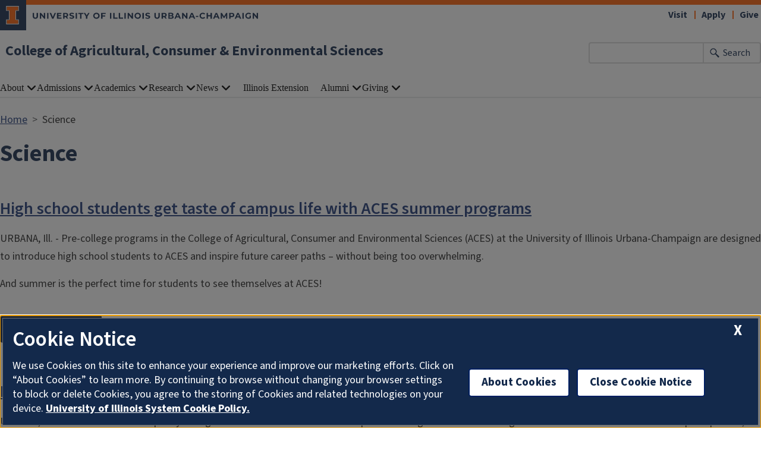

--- FILE ---
content_type: text/html; charset=UTF-8
request_url: https://aces.illinois.edu/taxonomy/term/47
body_size: 13244
content:

<!DOCTYPE html>
<html lang="en" dir="ltr" prefix="content: http://purl.org/rss/1.0/modules/content/  dc: http://purl.org/dc/terms/  foaf: http://xmlns.com/foaf/0.1/  og: http://ogp.me/ns#  rdfs: http://www.w3.org/2000/01/rdf-schema#  schema: http://schema.org/  sioc: http://rdfs.org/sioc/ns#  sioct: http://rdfs.org/sioc/types#  skos: http://www.w3.org/2004/02/skos/core#  xsd: http://www.w3.org/2001/XMLSchema# ">
  <head>
    <meta charset="utf-8" />
<script async src="https://www.googletagmanager.com/gtag/js?id=G-8H8Q9K71G6"></script>
<script>window.dataLayer = window.dataLayer || [];function gtag(){dataLayer.push(arguments)};gtag("js", new Date());gtag("set", "developer_id.dMDhkMT", true);gtag("config", "G-8H8Q9K71G6", {"groups":"default","page_placeholder":"PLACEHOLDER_page_location"});gtag("config", "AW-596048460", {"groups":"default","page_placeholder":"PLACEHOLDER_page_location"});</script>
<link rel="canonical" href="https://aces.illinois.edu/taxonomy/term/47" />
<meta name="Generator" content="Drupal 10 (https://www.drupal.org)" />
<meta name="MobileOptimized" content="width" />
<meta name="HandheldFriendly" content="true" />
<meta name="viewport" content="width=device-width, initial-scale=1.0" />
<link rel="icon" href="/profiles/contrib/illinois_framework_profile/favicon.ico" type="image/vnd.microsoft.icon" />
<link rel="alternate" type="application/rss+xml" title="Science" href="https://aces.illinois.edu/taxonomy/term/47/feed" />
<script src="/sites/default/files/google_tag/aces_tag_manager/google_tag.script.js?t6z14h" defer></script>

    <link rel="dns-prefetch" href="//cdn.brand.illinois.edu">
    <link rel="dns-prefetch" href="//cdn.toolkit.illinois.edu">
    <link rel="dns-prefetch" href="//cdn.disability.illinois.edu">
    <link rel="dns-prefetch" href="//onetrust.techservices.illinois.edu">
    <script src="https://onetrust.techservices.illinois.edu/scripttemplates/otSDKStub.js"  type="text/javascript" charset="UTF-8" data-domain-script="26be7d61-2017-4ea7-8a8b-8f1704889763"></script>
      <script type="text/javascript">function OptanonWrapper() { }</script>    <title>Science | College of Agricultural, Consumer &amp; Environmental Sciences | Illinois</title>
    <link rel="stylesheet" media="all" href="/sites/default/files/css/css_9-To3y6Iu3EFTlIHWndNXpO0WSZQierYNK7feJv0S9Y.css?delta=0&amp;language=en&amp;theme=aces_theme&amp;include=eJx1zsEKwjAQBNAfSs1B_J6yqWMM3c2W7GqoX2_RiwdzGRh4MEMLbPY7BDGzJuLJfOdSc0iqbt5ou8REht8-lgIzyrCwaEOs2oS4vBAKH1KLzbdGgq5t_T86dK7Ka_HpPCYdaVpUNq2obsF2c8j3-7OgW_zkSfT6YLwBPRxhfA" />
<link rel="stylesheet" media="all" href="/sites/default/files/css/css_nd4kT_xsnwAjDhGooeBiuN6fQveXKqptJBitBfl1RFg.css?delta=1&amp;language=en&amp;theme=aces_theme&amp;include=eJx1zsEKwjAQBNAfSs1B_J6yqWMM3c2W7GqoX2_RiwdzGRh4MEMLbPY7BDGzJuLJfOdSc0iqbt5ou8REht8-lgIzyrCwaEOs2oS4vBAKH1KLzbdGgq5t_T86dK7Ka_HpPCYdaVpUNq2obsF2c8j3-7OgW_zkSfT6YLwBPRxhfA" />
<link rel="stylesheet" media="all" href="https://cdn.toolkit.illinois.edu/3/toolkit.css" />
<link rel="stylesheet" media="all" href="https://cdn.toolkit.illinois.edu/2.16/toolkit.css" />

    <script src="https://cdn.toolkit.illinois.edu/3/toolkit.js" type="module" blocking="render"></script>
<script src="https://cdn.toolkit.illinois.edu/2.16/toolkit.js"></script>

  </head>
    <body class="logged-out">
        <div class="visually-hidden-focusable skip-link p-3 container">
      <a href="#main-content" class="p-2">Skip to main content</a>
    </div>
    <noscript><iframe src="https://www.googletagmanager.com/ns.html?id=GTM-MKB3HV3" height="0" width="0" style="display:none;visibility:hidden"></iframe></noscript>
      <div class="dialog-off-canvas-main-canvas d-flex flex-column h-100" data-off-canvas-main-canvas>
    
<div class="layout-container">
    <ilw-header>
    <a slot="site-name" href="/">College of Agricultural, Consumer & Environmental Sciences</a>
  <form slot="search" method="get" action="/search/node" role="search">
    <input type="search" name="keys" aria-labelledby="search-button">
    <button id="search-button" type="submit">Search</button>
  </form>
  <nav slot="links" aria-label="Utility">
    <ul>
                                        <li><a id="il-link--1" href="/visit">Visit</a></li>
                                                <li><a id="il-link--2" href="/apply">Apply</a></li>
                                                <li><a id="il-link--3" href="/give">Give</a></li>
                  </ul>
  </nav>
  <ilw-header-menu slot="navigation">
          

        
        <ul>
                  <li>
          <ilw-header-menu-section>
        <span slot="label">About</span>
                <ul>
                  <li>
    <a href="/about/dean">From the Dean</a>
    </li>

                  <li>
          <ilw-header-menu-section linked="true">
        <a slot="link" href="/about/overview-aces">Overview of ACES</a>
                <ul>
                  <li>
    <a href="/about/overview-aces/aces-annual-report">ACES Annual Report</a>
    </li>

                  <li>
    <a href="/about/overview-aces/what-we-do-why-it-matters">What We Do &amp; Why It Matters</a>
    </li>

                  <li>
          <ilw-header-menu-section linked="true">
        <a slot="link" href="/about/overview-aces/2020-2025-aces-strategic-plan">Strategic Plan</a>
                <ul>
                  <li>
    <a href="/about/overview-aces/strategic-plan/strategic-goals">Strategic Goals</a>
    </li>

          </ul>
  
      </ilw-header-menu-section>
    </li>

          </ul>
  
      </ilw-header-menu-section>
    </li>

                  <li>
          <ilw-header-menu-section linked="true">
        <a slot="link" href="/about/directory">Directory</a>
                <ul>
                  <li>
    <a href="/about/directory/academic-departments-heads">Academic Departments &amp; Heads</a>
    </li>

                  <li>
    <a href="/about/directory/deans-office">Dean&#039;s Office</a>
    </li>

                  <li>
    <a href="/about/directory/academic-programs">Academic Programs</a>
    </li>

                  <li>
    <a href="/about/directory/advancement">Advancement</a>
    </li>

                  <li>
    <a href="/about/directory/business-administration">Business &amp; Administration</a>
    </li>

                  <li>
    <a href="/about/directory/diversity-equity-and-inclusion">Diversity, Equity, and Inclusion</a>
    </li>

                  <li>
    <a href="/about/directory/human-resources">Human Resources</a>
    </li>

                  <li>
    <a href="/about/directory/international-programs">International Programs</a>
    </li>

                  <li>
    <a href="/about/directory/marketing-communications">Marketing &amp; Communications</a>
    </li>

                  <li>
    <a href="/about/directory/research">Research</a>
    </li>

                  <li>
    <a href="/about/directory/special-events">Special Events</a>
    </li>

                  <li>
    <a href="/about/directory/aces-technology-services">Technology Services</a>
    </li>

          </ul>
  
      </ilw-header-menu-section>
    </li>

                  <li>
          <ilw-header-menu-section linked="true">
        <a slot="link" href="/about/international-programs">International Programs</a>
                <ul>
                  <li>
          <ilw-header-menu-section linked="true">
        <a slot="link" href="/about/international-programs/about">About</a>
                <ul>
                  <li>
    <a href="/about/international-programs/about/newsletter-publications">Publications</a>
    </li>

          </ul>
  
      </ilw-header-menu-section>
    </li>

                  <li>
    <a href="/about/international-programs/engagements">Engagements</a>
    </li>

                  <li>
          <ilw-header-menu-section linked="true">
        <a slot="link" href="/about/international-programs/funding-opportunities">Funding Opportunities</a>
                <ul>
                  <li>
          <ilw-header-menu-section linked="true">
        <a slot="link" href="/about/international-programs/funding-opportunities/funding-and-opportunities-aces-faculty-staff">Faculty &amp; Staff</a>
                <ul>
                  <li>
          <ilw-header-menu-section linked="true">
        <a slot="link" href="/about/international-programs/funding-opportunities/faculty-staff/faculty-staff-aces-funding#paragraph--918">ACES Funding</a>
                <ul>
                  <li>
    <a href="/international/resources/facultystaff-resources/faculty-and-staff-funding-opportunities-6">2013 Universidad Autónoma de Querétaro Grant Recipients</a>
    </li>

                  <li>
    <a href="/international/resources/facultystaff-resources/faculty-and-staff-funding-opportunities-4">CONACYT (Mexico) Joint Research Program</a>
    </li>

                  <li>
    <a href="/international/resources/facultystaff-resources/faculty-and-staff-funding-opportunities-5">MINCYT Partnership Grants</a>
    </li>

                  <li>
    <a href="/international/resources/facultystaff-resources/faculty-and-staff-funding-opportunities-7">Past Global Food Security Fellows</a>
    </li>

                  <li>
    <a href="/international/resources/facultystaff-resources/faculty-and-staff-funding-opportunities-2">Past Joint Research Grant Recipients</a>
    </li>

                  <li>
    <a href="/about/international-programs/funding-opportunities/faculty-staff/aces-funding/past-seed-grant">Past Seed Grant Recipients</a>
    </li>

                  <li>
    <a href="/international/resources/facultystaff-resources/faculty-and-staff-funding-opportunities-3">UNAM (Mexico) Joint Research Program</a>
    </li>

          </ul>
  
      </ilw-header-menu-section>
    </li>

                  <li>
    <a href="/about/international-programs/funding-opportunities/faculty-staff/faculty-staff-aces-funding#paragraph--922">External Funding</a>
    </li>

          </ul>
  
      </ilw-header-menu-section>
    </li>

                  <li>
          <ilw-header-menu-section linked="true">
        <a slot="link" href="/about/international-programs/funding-opportunities/graduate-student-funding-opportunities">Graduate Students</a>
                <ul>
                  <li>
    <a href="/about/international-programs/funding-opportunities/graduate-students-aces-funding#grad-aces-grants">ACES Funding</a>
    </li>

                  <li>
    <a href="/about/international-programs/funding-opportunities/graduate-students-aces-funding#grad-external-funding-opps">External Funding</a>
    </li>

          </ul>
  
      </ilw-header-menu-section>
    </li>

                  <li>
          <ilw-header-menu-section linked="true">
        <a slot="link" href="/about/international-programs/funding-opportunities/undergraduate-student-funding-and-opportunities">Undergraduate Students</a>
                <ul>
                  <li>
    <a href="/about/international-programs/funding-opportunities/undergraduate-student-aces-funding#paragraph--915">ACES Funding</a>
    </li>

                  <li>
    <a href="/about/international-programs/funding-opportunities/undergraduate-student-aces-funding#paragraph--948">External Funding</a>
    </li>

          </ul>
  
      </ilw-header-menu-section>
    </li>

          </ul>
  
      </ilw-header-menu-section>
    </li>

                  <li>
          <ilw-header-menu-section linked="true">
        <a slot="link" href="/about/international-programs/resources">Resources</a>
                <ul>
                  <li>
          <ilw-header-menu-section linked="true">
        <a slot="link" href="/about/international/resources/faculty-staff-resources">Faculty &amp; Staff</a>
                <ul>
                  <li>
          <ilw-header-menu-section linked="true">
        <a slot="link" href="/about/international-programs/resources/faculty-staff/global-academy">Global Academy</a>
                <ul>
                  <li>
    <a href="/international/resources/facultystaff-resources/faculty-and-staff-funding-opportunities/global-0">Brazil (Virtual) Global Academy 2019-2021</a>
    </li>

                  <li>
    <a href="/international/resources/facultystaff-resources/faculty-and-staff-funding-opportunities/global-10">Brazil 2008 Global Academy</a>
    </li>

                  <li>
    <a href="/international/resources/facultystaff-resources/faculty-and-staff-funding-opportunities/global-9">China 2009 Global Academy</a>
    </li>

                  <li>
    <a href="/international/resources/facultystaff-resources/faculty-and-staff-funding-opportunities/global-3">Cuba 2016 Global Academy</a>
    </li>

                  <li>
    <a href="/international/resources/facultystaff-resources/faculty-and-staff-funding-opportunities/global-11">European Union 2007 Global Academy</a>
    </li>

                  <li>
    <a href="/international/resources/facultystaff-resources/faculty-and-staff-funding-opportunities/global-7">Ghana 2012 Global Academy</a>
    </li>

                  <li>
    <a href="/international/resources/facultystaff-resources/faculty-and-staff-funding-opportunities/global-2">Global Partnership 2017 Global Academy</a>
    </li>

                  <li>
    <a href="/international/resources/facultystaff-resources/faculty-and-staff-funding-opportunities/global-12">Global Partnerships 2021-22</a>
    </li>

                  <li>
    <a href="/international/resources/facultystaff-resources/faculty-and-staff-funding-opportunities/global-8">India 2010 Global Academy</a>
    </li>

                  <li>
    <a href="/international/resources/facultystaff-resources/faculty-and-staff-funding-opportunities/global-13">Mexico 2006 Global Academy</a>
    </li>

                  <li>
    <a href="/international/resources/facultystaff-resources/faculty-and-staff-funding-opportunities/global-4">Mexico 2015 Global Academy</a>
    </li>

                  <li>
    <a href="/international/resources/facultystaff-resources/faculty-and-staff-funding-opportunities/global-1">South Africa 2018 Global Academy</a>
    </li>

                  <li>
    <a href="/international/resources/facultystaff-resources/faculty-and-staff-funding-opportunities/global-6">Taiwan 2013 Global Academy</a>
    </li>

                  <li>
    <a href="/international/resources/facultystaff-resources/faculty-and-staff-funding-opportunities/global-5">The Philippines 2014 Global Academy</a>
    </li>

          </ul>
  
      </ilw-header-menu-section>
    </li>

          </ul>
  
      </ilw-header-menu-section>
    </li>

                  <li>
          <ilw-header-menu-section linked="true">
        <a slot="link" href="/about/international-programs/resources/student-resources">Students</a>
                <ul>
                  <li>
    <a href="/about/international-programs/resources/students/past-global-food-security-fellows">Past Global Food Security Fellows</a>
    </li>

                  <li>
    <a href="/about/international-programs/resources/students/past-international-graduate-grant-recipients">Past International Graduate Grant Recipients</a>
    </li>

          </ul>
  
      </ilw-header-menu-section>
    </li>

                  <li>
          <ilw-header-menu-section linked="true">
        <a slot="link" href="/about/international-programs/resources/international-visitor-resources">Visitors</a>
                <ul>
                  <li>
    <a href="/about/international-programs/resources/visitors/international-summer-immersion-program">International Summer Immersion Program</a>
    </li>

                  <li>
    <a href="/about/international-programs/resources/visitors/selected-past-international-visitors">Selected Past International Visitors</a>
    </li>

          </ul>
  
      </ilw-header-menu-section>
    </li>

                  <li>
    <a href="/about/international-programs/resources/university-partners">University Partners</a>
    </li>

                  <li>
    <a href="/about/international-programs/resources/history">History</a>
    </li>

          </ul>
  
      </ilw-header-menu-section>
    </li>

                  <li>
          <ilw-header-menu-section linked="true">
        <a slot="link" href="/about/international-programs/events-calendar">Events</a>
                <ul>
                  <li>
    <a href="/about/international-programs/events/past-events">Past Events</a>
    </li>

          </ul>
  
      </ilw-header-menu-section>
    </li>

                  <li>
    <a href="/about/international-programs/contact">Contact</a>
    </li>

          </ul>
  
      </ilw-header-menu-section>
    </li>

                  <li>
          <ilw-header-menu-section linked="true">
        <a slot="link" href="/about/inclusion-aces">Inclusion</a>
                <ul>
                  <li>
          <ilw-header-menu-section linked="true">
        <a slot="link" href="/about/inclusion/student-supports">Student Supports</a>
                <ul>
                  <li>
    <a href="/about/inclusion/student-supports/financial-supports-and-scholarships">Financial Supports and Scholarships</a>
    </li>

                  <li>
          <ilw-header-menu-section linked="true">
        <a slot="link" href="/about/inclusion/student-supports/finding-community">Finding Community</a>
                <ul>
                  <li>
          <ilw-header-menu-section linked="true">
        <a slot="link" href="https://aces.illinois.edu/minorities-agriculture-natural-resources-and-related-sciences-manrrs">MANNRS</a>
                <ul>
                  <li>
    <a href="/about/inclusion/student-supports/finding-community/mannrs/our-team">Our Team</a>
    </li>

                  <li>
    <a href="https://blogs.illinois.edu/view/9103">MANNRS Blog</a>
    </li>

          </ul>
  
      </ilw-header-menu-section>
    </li>

          </ul>
  
      </ilw-header-menu-section>
    </li>

                  <li>
    <a href="/about/inclusion/student-supports/food-security">Food Security</a>
    </li>

          </ul>
  
      </ilw-header-menu-section>
    </li>

                  <li>
          <ilw-header-menu-section linked="true">
        <a slot="link" href="/about/inclusion/employee-supports">Employee Supports</a>
                <ul>
                  <li>
    <a href="https://aces.illinois.edu/civil-rights">Civil Rights</a>
    </li>

                  <li>
    <a href="/about/inclusion/employee-supports/office-access-and-equity">OAE</a>
    </li>

          </ul>
  
      </ilw-header-menu-section>
    </li>

                  <li>
    <a href="/about/inclusion/meet-our-team">Meet Our Team</a>
    </li>

                  <li>
    <a href="/about/inclusion/odei-events-and-program">ODEI Events and Program</a>
    </li>

          </ul>
  
      </ilw-header-menu-section>
    </li>

                  <li>
    <a href="/about/facilities-planning-management">Facilities Planning &amp; Management</a>
    </li>

                  <li>
    <a href="/liac">Special Events</a>
    </li>

                  <li>
    <a href="https://stores.inksoft.com/illinois_aces/shop/home">ACES Apparel Store</a>
    </li>

                  <li>
    <a href="/about/contact">Contact</a>
    </li>

          </ul>
  
      </ilw-header-menu-section>
    </li>

                  <li>
          <ilw-header-menu-section>
        <span slot="label">Admissions</span>
                <ul>
                  <li>
    <a href="/admissions/applying-aces">Applying to ACES</a>
    </li>

                  <li>
    <a href="/admissions/financial-aid-scholarships">Financial Aid &amp; Scholarships</a>
    </li>

                  <li>
    <a href="/future-students">Future Students</a>
    </li>

                  <li>
    <a href="/visit">Visit</a>
    </li>

                  <li>
    <a href="/academics/contact-office-academic-programs">Contact</a>
    </li>

          </ul>
  
      </ilw-header-menu-section>
    </li>

                  <li>
          <ilw-header-menu-section>
        <span slot="label">Academics</span>
                <ul>
                  <li>
    <a href="/academics/program-explorer">Program Explorer</a>
    </li>

                  <li>
    <a href="/academics/undergraduate-degrees">Undergraduate Degrees</a>
    </li>

                  <li>
    <a href="/academics/graduate-degrees">Graduate Degrees</a>
    </li>

                  <li>
          <ilw-header-menu-section linked="true">
        <a slot="link" href="https://acesonline.illinois.edu/">Online Programs</a>
                <ul>
                  <li>
    <a href="/academics/online-programs/online-courses">Online Courses</a>
    </li>

          </ul>
  
      </ilw-header-menu-section>
    </li>

                  <li>
          <ilw-header-menu-section linked="true">
        <a slot="link" href="/academics/certificates">Certificates</a>
                <ul>
                  <li>
    <a href="/academics/certificates/agribusiness-and-sustainable-food-production-economics-certificate">Agribusiness and Sustainable Food Production Economics Certificate</a>
    </li>

                  <li>
    <a href="/academics/certificates/dairy-nutrition-udder-success-certificate">Dairy Nutrition for Udder Success Certificate</a>
    </li>

                  <li>
    <a href="/academics/certificates/food-regulations-nutrition-policy-and-personalized-nutrition-certificate">Food Regulations, Nutrition Policy, and Personalized Nutrition Certificate</a>
    </li>

                  <li>
    <a href="/academics/certificates/land-agriculture-and-alternative-investing-certificate">Land, Agriculture and Alternative Investing Certificate</a>
    </li>

                  <li>
    <a href="/academics/certificates/wetland-science-and-conservation-certificate">Wetland Science and Conservation Certificate</a>
    </li>

          </ul>
  
      </ilw-header-menu-section>
    </li>

                  <li>
    <a href="/academics/pre-college-programs">Pre-College Programs</a>
    </li>

                  <li>
          <ilw-header-menu-section linked="true">
        <a slot="link" href="/admissions/opportunities">Student Opportunities</a>
                <ul>
                  <li>
    <a href="/academics/student-opportunities/student-clubs-organizations">Clubs &amp; Organizations</a>
    </li>

                  <li>
    <a href="/admissions/student-opportunities/internships">Internships</a>
    </li>

                  <li>
    <a href="/admissions/student-opportunities/study-abroad">Study Abroad</a>
    </li>

                  <li>
    <a href="/academics/student-opportunities/undergraduate-research">Undergraduate Research</a>
    </li>

          </ul>
  
      </ilw-header-menu-section>
    </li>

                  <li>
          <ilw-header-menu-section linked="true">
        <a slot="link" href="/academics/study-abroad">Study Abroad</a>
                <ul>
                  <li>
          <ilw-header-menu-section linked="true">
        <a slot="link" href="/academics/study-abroad/get-started">Get Started</a>
                <ul>
                  <li>
    <a href="/academics/study-abroad/get-started/policies">Policies</a>
    </li>

          </ul>
  
      </ilw-header-menu-section>
    </li>

                  <li>
    <a href="/academics/study-abroad/global-ambassador-program">Global Ambassador Program</a>
    </li>

                  <li>
    <a href="/academics/study-abroad/explore-programs">Explore Programs</a>
    </li>

                  <li>
    <a href="/academics/study-abroad/first-year-experience-study-abroad-programs">First-Year Experience Study Abroad Programs</a>
    </li>

                  <li>
    <a href="/academics/study-abroad/courses">Courses</a>
    </li>

                  <li>
    <a href="/academics/study-abroad/cost-aid">Cost &amp; Aid</a>
    </li>

                  <li>
    <a href="/academics/study-abroad/cost-aid/incoming-exchange-students">Incoming Exchange Students</a>
    </li>

                  <li>
    <a href="/academics/study-abroad/resources">Resources</a>
    </li>

                  <li>
    <a href="/academics/study-abroad/identity-and-inclusion">Identity &amp; Inclusion</a>
    </li>

                  <li>
    <a href="/academics/study-abroad/faq">FAQ</a>
    </li>

          </ul>
  
      </ilw-header-menu-section>
    </li>

                  <li>
          <ilw-header-menu-section linked="true">
        <a slot="link" href="/academics/current-students">Current Students</a>
                <ul>
                  <li>
    <a href="/academics/current-students/student-leadership-council">Student Leadership Council</a>
    </li>

                  <li>
          <ilw-header-menu-section linked="true">
        <a slot="link" href="/academics/current-students/advising">Advising</a>
                <ul>
                  <li>
    <a href="/academics/current-students/advising/new-student-registration">Registration</a>
    </li>

          </ul>
  
      </ilw-header-menu-section>
    </li>

                  <li>
          <ilw-header-menu-section linked="true">
        <a slot="link" href="/academics/current-students/honors">Honors</a>
                <ul>
                  <li>
    <a href="/academics/current-students/honors/aces-james-scholars">ACES James Scholars</a>
    </li>

          </ul>
  
      </ilw-header-menu-section>
    </li>

                  <li>
    <a href="https://aces.illinois.edu/admissions/financial-aid-scholarships#paragraph--394">Scholarships</a>
    </li>

                  <li>
          <ilw-header-menu-section linked="true">
        <a slot="link" href="/academics/current-students/academic-support">Academic Support</a>
                <ul>
                  <li>
    <a href="/academics/current-students/academic-support/student-support">Student Support</a>
    </li>

          </ul>
  
      </ilw-header-menu-section>
    </li>

                  <li>
    <a href="https://aces.illinois.edu/admissions/student-opportunities/student-clubs-organizations">Clubs &amp; Organizations</a>
    </li>

                  <li>
    <a href="/academics/current-students/embedded-counseling">Embedded Counseling</a>
    </li>

                  <li>
          <ilw-header-menu-section linked="true">
        <a slot="link" href="/academics/current-students/forms-petitions">Forms &amp; Petitions</a>
                <ul>
                  <li>
    <a href="/academics/current-students/forms-petitions/course-syllabi">Course Syllabi</a>
    </li>

          </ul>
  
      </ilw-header-menu-section>
    </li>

                  <li>
    <a href="/academics/current-students/graduation">Graduation</a>
    </li>

          </ul>
  
      </ilw-header-menu-section>
    </li>

                  <li>
          <ilw-header-menu-section linked="true">
        <a slot="link" href="/academics/career-services">Career Services</a>
                <ul>
                  <li>
          <ilw-header-menu-section linked="true">
        <a slot="link" href="/academics/career-services/aces-las-career-fair-2025">Career Fair</a>
                <ul>
                  <li>
    <a href="/academics/career-services/career-fair/recruiter-information">Recruiter Information</a>
    </li>

                  <li>
    <a href="/academics/career-services/career-fair/student-information">Student Information</a>
    </li>

          </ul>
  
      </ilw-header-menu-section>
    </li>

                  <li>
          <ilw-header-menu-section linked="true">
        <a slot="link" href="/academics/career-services/student-resources">Student Resources</a>
                <ul>
                  <li>
    <a href="/academics/career-services/student-resources/career-outcomes">Career Outcomes</a>
    </li>

                  <li>
    <a href="/academics/career-services/student-resources/student-stories">Student Stories</a>
    </li>

          </ul>
  
      </ilw-header-menu-section>
    </li>

                  <li>
          <ilw-header-menu-section linked="true">
        <a slot="link" href="/academics/career-services/employers">Employers</a>
                <ul>
                  <li>
    <a href="/academics/career-services/employers/recruiting-policies">Recruiting Policies</a>
    </li>

                  <li>
    <a href="/academics/career-services/employers/employer-stories">Employer Stories</a>
    </li>

          </ul>
  
      </ilw-header-menu-section>
    </li>

                  <li>
    <a href="/academics/career-services/faculty-and-advisors">Faculty &amp; Advisors</a>
    </li>

                  <li>
    <a href="/academics/career-services/alumni">Alumni</a>
    </li>

                  <li>
    <a href="/academics/career-services/contact">Contact</a>
    </li>

          </ul>
  
      </ilw-header-menu-section>
    </li>

                  <li>
    <a href="/academics/contact-office-academic-programs">Contact</a>
    </li>

                  <li>
    <a href="/Request_Info">Request Information</a>
    </li>

          </ul>
  
      </ilw-header-menu-section>
    </li>

                  <li>
          <ilw-header-menu-section>
        <span slot="label">Research</span>
                <ul>
                  <li>
    <a href="/research/research">ACES Research</a>
    </li>

                  <li>
          <ilw-header-menu-section linked="true">
        <a slot="link" href="/research/research-areas">Research Areas</a>
                <ul>
                  <li>
    <a href="/research/research-areas/agriculture-environment">Agriculture &amp; Environment</a>
    </li>

                  <li>
    <a href="/research/research-areas/data-technology">Data &amp; Technology</a>
    </li>

                  <li>
    <a href="/research/research-areas/family-communities">Family &amp; Communities</a>
    </li>

                  <li>
    <a href="/research/research-areas/health-wellness">Health &amp; Wellness</a>
    </li>

          </ul>
  
      </ilw-header-menu-section>
    </li>

                  <li>
          <ilw-header-menu-section linked="true">
        <a slot="link" href="/research/history">History</a>
                <ul>
                  <li>
    <a href="/research/history/supersweet-corn">Supersweet Corn</a>
    </li>

                  <li>
    <a href="/research/history/illini-grove">The Illini Grove</a>
    </li>

                  <li>
    <a href="/research/history/morrow-plots">The Morrow Plots</a>
    </li>

          </ul>
  
      </ilw-header-menu-section>
    </li>

                  <li>
          <ilw-header-menu-section linked="true">
        <a slot="link" href="/research/resources">Resources</a>
                <ul>
                  <li>
    <a href="/research/resources/future-interdisciplinary-research-explorations-fire">Future Interdisciplinary Research Explorations (FIRE)</a>
    </li>

          </ul>
  
      </ilw-header-menu-section>
    </li>

                  <li>
    <a href="/research/research-facilities">Research Facilities</a>
    </li>

                  <li>
    <a href="/research/safety">Safety</a>
    </li>

                  <li>
    <a href="/research/contact-office-research">Contact</a>
    </li>

          </ul>
  
      </ilw-header-menu-section>
    </li>

                  <li>
          <ilw-header-menu-section>
        <span slot="label">News</span>
                <ul>
                  <li>
    <a href="/news">ACES News</a>
    </li>

                  <li>
    <a href="/blog">Voices of ACES Blog</a>
    </li>

                  <li>
    <a href="/news/newsletter">ACES Newsletter</a>
    </li>

                  <li>
    <a href="/news-events/events">Events</a>
    </li>

                  <li>
    <a href="/news-events/connect">Let&#039;s Get Social</a>
    </li>

          </ul>
  
      </ilw-header-menu-section>
    </li>

                  <li>
    <a href="/extension">Illinois Extension</a>
    </li>

                  <li>
          <ilw-header-menu-section>
        <span slot="label">Alumni</span>
                <ul>
                  <li>
    <a href="/alumni">Alumni Central</a>
    </li>

                  <li>
    <a href="/alumni/association">Board of Directors</a>
    </li>

                  <li>
    <a href="/alumni/alumni-events">Upcoming Events</a>
    </li>

                  <li>
    <a href="/family-academies">ACES Family Academies</a>
    </li>

                  <li>
          <ilw-header-menu-section linked="true">
        <a slot="link" href="/alumni/awards">Awards &amp; Recognition</a>
                <ul>
                  <li>
    <a href="/alumni/awards-recognition/award-winners">Award Winners</a>
    </li>

          </ul>
  
      </ilw-header-menu-section>
    </li>

                  <li>
          <ilw-header-menu-section linked="true">
        <a slot="link" href="/alumni/get-involved">Get Involved</a>
                <ul>
                  <li>
    <a href="/alumni/get-involved/celebrate-food-ag-day-2024">Celebrating Food &amp; Ag</a>
    </li>

                  <li>
    <a href="https://uiaa.org/contact-us/">Submit Alumni Updates</a>
    </li>

                  <li>
    <a href="/alumni/get-involved/round-barn-society">Round Barn Society</a>
    </li>

                  <li>
    <a href="/giving/aces-alumni-association/get-involved/hire-illini">Hire Illini</a>
    </li>

          </ul>
  
      </ilw-header-menu-section>
    </li>

                  <li>
    <a href="https://aces.illinois.edu/news/tag?id=13">Alumni News</a>
    </li>

                  <li>
    <a href="/alumni/contact">Contact Us</a>
    </li>

          </ul>
  
      </ilw-header-menu-section>
    </li>

                  <li>
          <ilw-header-menu-section>
        <span slot="label">Giving</span>
                <ul>
                  <li>
    <a href="/giving">Guide to Giving</a>
    </li>

                  <li>
    <a href="/give">Make a Gift</a>
    </li>

                  <li>
    <a href="/giving/ways-give">Ways to Give</a>
    </li>

                  <li>
    <a href="https://4h.extension.illinois.edu/about-4-h/illinois-4-h-foundation">4-H Foundation</a>
    </li>

                  <li>
          <ilw-header-menu-section linked="true">
        <a slot="link" href="/corporate">Corporate</a>
                <ul>
                  <li>
    <a href="/giving/corporate/contact">Contact</a>
    </li>

          </ul>
  
      </ilw-header-menu-section>
    </li>

                  <li>
    <a href="/giving/contact-office-advancement">Contact</a>
    </li>

          </ul>
  
      </ilw-header-menu-section>
    </li>

          </ul>
  




  

      </ilw-header-menu>
</ilw-header>

    <div class="region region-breadcrumb l-region l-region--breadcrumb">
    <div id="block-aces-theme-breadcrumbs" class="block block-system block-system-breadcrumb-block">
  
    
        <nav aria-label="breadcrumb">
    <h2 id="system-breadcrumb" class="visually-hidden">Breadcrumb</h2>
    <ol class="breadcrumb">
          <li class="breadcrumb-item">
                  <a href="/">Home</a>
              </li>
          <li class="breadcrumb-item">
                  Science
              </li>
        </ol>
  </nav>

  </div>

  </div>

    <div class="region region-highlighted l-region l-region--highlighted">
    <div data-drupal-messages-fallback class="hidden"></div>

  </div>

    <div class="region region-help l-region l-region--help">
    <div id="block-aces-theme-page-title" class="block block-core block-page-title-block">
  
    
      
  <h1>Science</h1>


  </div>

  </div>

  
  <main id="main-content" tabindex="-1" class="region region-content l-region l-region--content" role="main">
          <div class="il-content-without-section-nav">
            <div class="il-content">
            <div class="region region-content l-region l-region--content">
    <div id="block-aces-theme-content" class="block block-system block-system-main-block">
  
    
      <div class="views-element-container"><div class="js-view-dom-id-46a74955d0bd9aed7e47ce295c1f1abef5ea945bf5dffcecc96e295f49b7db16 fixed-width">
  
  
  

      <header>
      <div about="/taxonomy/term/47" id="taxonomy-term-47" class="taxonomy-term vocabulary-aces">
  
    
  <div class="content">
    
  </div>
</div>

    </header>
  
  
  

      <div class="views-row">
<div about="/news/high-school-students-get-taste-campus-life-aces-summer-programs" class="spotlight-list-item news-list-item">
<a href="/news/high-school-students-get-taste-campus-life-aces-summer-programs"></a>
<div class="clearfix">

<h3 class="list-title"><a href="/news/high-school-students-get-taste-campus-life-aces-summer-programs" rel="bookmark"><span class="field field--name-title field--type-string field--label-hidden">High school students get taste of campus life with ACES summer programs</span>
</a></h3>


            <div class="field field--name-body field--type-text-with-summary field--label-hidden il-formatted background--color--white field__item"><p><span><span>URBANA, Ill. - Pre-college programs in the College of Agricultural, Consumer and Environmental Sciences (ACES) at the University of Illinois Urbana-Champaign are designed to introduce high school students to ACES and inspire future career paths – without being too overwhelming.</span></span></p>

<p><span><span>And summer is the perfect time for students to see themselves at ACES!</span></span></p></div>
      
<a class="il-button il-blue" href="/news/high-school-students-get-taste-campus-life-aces-summer-programs">Read full story <span class="hidden">about <span class="field field--name-title field--type-string field--label-hidden">High school students get taste of campus life with ACES summer programs</span>
</span></a>
</div>
</div>
</div>
    <div class="views-row">
<div about="/news/protein-big-bang-reveals-molecular-makeup-medicine-and-bioengineering" class="spotlight-list-item news-list-item">
<a href="/news/protein-big-bang-reveals-molecular-makeup-medicine-and-bioengineering"></a>
<div class="clearfix">

<h3 class="list-title"><a href="/news/protein-big-bang-reveals-molecular-makeup-medicine-and-bioengineering" rel="bookmark"><span class="field field--name-title field--type-string field--label-hidden">Protein ‘big bang’ reveals molecular makeup for medicine and bioengineering</span>
</a></h3>


            <div class="field field--name-body field--type-text-with-summary field--label-hidden il-formatted background--color--white field__item"><p><span><span><span>URBANA, Ill. – Proteins have been quietly taking over our lives since the COVID-19 pandemic began. We’ve been living at the whim of the virus’s so-called “spike” protein, which has mutated dozens of times to create increasingly deadly variants. But the truth is, we have always been ruled by proteins. At the cellular level, they’re responsible for pretty much everything. </span></span></span></p></div>
      
<a class="il-button il-blue" href="/news/protein-big-bang-reveals-molecular-makeup-medicine-and-bioengineering">Read full story <span class="hidden">about <span class="field field--name-title field--type-string field--label-hidden">Protein ‘big bang’ reveals molecular makeup for medicine and bioengineering</span>
</span></a>
</div>
</div>
</div>
    <div class="views-row">
<div about="/news/gut-communicates-entire-brain-through-cross-talking-neurons" class="spotlight-list-item news-list-item">
<a href="/news/gut-communicates-entire-brain-through-cross-talking-neurons"></a>
<div class="clearfix">

<h3 class="list-title"><a href="/news/gut-communicates-entire-brain-through-cross-talking-neurons" rel="bookmark"><span class="field field--name-title field--type-string field--label-hidden">Gut communicates with the entire brain through cross-talking neurons</span>
</a></h3>


            <div class="field field--name-body field--type-text-with-summary field--label-hidden il-formatted background--color--white field__item"><p>URBANA, Ill. – You know that feeling in your gut? We think of it as an innate intuition that sparks deep in the belly and helps guide our actions, if we let it. It’s also a metaphor for what scientists call the “gut-brain axis,” a biological reality in which the gut and its microbial inhabitants send signals to the brain, and vice versa.</p></div>
      
<a class="il-button il-blue" href="/news/gut-communicates-entire-brain-through-cross-talking-neurons">Read full story <span class="hidden">about <span class="field field--name-title field--type-string field--label-hidden">Gut communicates with the entire brain through cross-talking neurons</span>
</span></a>
</div>
</div>
</div>
    <div class="views-row">
<div about="/news/recovering-phosphorus-corn-ethanol-production-can-help-reduce-groundwater-pollution" class="spotlight-list-item news-list-item">
<a href="/news/recovering-phosphorus-corn-ethanol-production-can-help-reduce-groundwater-pollution"></a>
<div class="clearfix">

<h3 class="list-title"><a href="/news/recovering-phosphorus-corn-ethanol-production-can-help-reduce-groundwater-pollution" rel="bookmark"><span class="field field--name-title field--type-string field--label-hidden">Recovering phosphorus from corn ethanol production can help reduce groundwater pollution</span>
</a></h3>


            <div class="field field--name-body field--type-text-with-summary field--label-hidden il-formatted background--color--white field__item"><p>URBANA, Ill. – Dried distiller’s grains with solubles (DDGS), a co-product from corn ethanol processing, is commonly used as feed for cattle, swine and poultry. However, DDGS contains more phosphorus than the animals need. The excess ends up in manure and drains into the watershed, promoting algae production and eventually contributing to large dead zones in the Gulf of Mexico.</p></div>
      
<a class="il-button il-blue" href="/news/recovering-phosphorus-corn-ethanol-production-can-help-reduce-groundwater-pollution">Read full story <span class="hidden">about <span class="field field--name-title field--type-string field--label-hidden">Recovering phosphorus from corn ethanol production can help reduce groundwater pollution</span>
</span></a>
</div>
</div>
</div>
    <div class="views-row">
<div about="/news/terrasentia-robots-agricultural-and-biological-engineering-faculty-featured-new-york-times" class="spotlight-list-item news-list-item">
<a href="/news/terrasentia-robots-agricultural-and-biological-engineering-faculty-featured-new-york-times"></a>
<div class="clearfix">

<h3 class="list-title"><a href="/news/terrasentia-robots-agricultural-and-biological-engineering-faculty-featured-new-york-times" rel="bookmark"><span class="field field--name-title field--type-string field--label-hidden">TerraSentia robots, Agricultural and Biological Engineering faculty featured in New York Times</span>
</a></h3>


            <div class="field field--name-body field--type-text-with-summary field--label-hidden il-formatted background--color--white field__item"><p>URBANA, Ill. ­– Professor of Agricultural and Biological Engineering (ABE) Girish Chowdhary and his research in field robotics continue to make headlines! A Feb. 13 article in the <a href="https://www.nytimes.com/2020/02/13/science/farm-agriculture-robots.html"><em>New York Times</em></a><em> (NYT) </em>features TerraSentia, a small, autonomous robot resulting from Chowdhary’s research at the University of Illinois.</p></div>
      
<a class="il-button il-blue" href="/news/terrasentia-robots-agricultural-and-biological-engineering-faculty-featured-new-york-times">Read full story <span class="hidden">about <span class="field field--name-title field--type-string field--label-hidden">TerraSentia robots, Agricultural and Biological Engineering faculty featured in New York Times</span>
</span></a>
</div>
</div>
</div>
    <div class="views-row">
<div about="/news/study-tracks-evolutionary-history-metabolic-networks" class="spotlight-list-item news-list-item">
<a href="/news/study-tracks-evolutionary-history-metabolic-networks"></a>
<div class="clearfix">

<h3 class="list-title"><a href="/news/study-tracks-evolutionary-history-metabolic-networks" rel="bookmark"><span class="field field--name-title field--type-string field--label-hidden">Study tracks evolutionary history of metabolic networks</span>
</a></h3>


            <div class="field field--name-body field--type-text-with-summary field--label-hidden il-formatted background--color--white field__item"><p><a href="https://cropsciences.illinois.edu/">Crop sciences</a> professor <a href="https://cropsciences.illinois.edu/people/profile/gca">Gustavo Caetano-Anollés</a> and graduate student Fizza Mughal used a bioinformatics approach to reconstruct the evolutionary history of metabolic networks.</p>

<p>Read more from the <a href="https://news.illinois.edu/view/6367/803911">University of Illinois News Bureau</a>.&nbsp;</p></div>
      
<a class="il-button il-blue" href="/news/study-tracks-evolutionary-history-metabolic-networks">Read full story <span class="hidden">about <span class="field field--name-title field--type-string field--label-hidden">Study tracks evolutionary history of metabolic networks</span>
</span></a>
</div>
</div>
</div>
    <div class="views-row">
<div about="/news/illinois-study-identifies-key-soybean-cyst-nematode-growth" class="spotlight-list-item news-list-item">
<a href="/news/illinois-study-identifies-key-soybean-cyst-nematode-growth"></a>
<div class="clearfix">

<h3 class="list-title"><a href="/news/illinois-study-identifies-key-soybean-cyst-nematode-growth" rel="bookmark"><span class="field field--name-title field--type-string field--label-hidden">Illinois study identifies a key to soybean cyst nematode growth</span>
</a></h3>


            <div class="field field--name-body field--type-text-with-summary field--label-hidden il-formatted background--color--white field__item"><p>URBANA, Ill. – The soybean cyst nematode, one of the crop’s most destructive pests, isn’t like most of its wormy relatives. Whereas the vast majority of nematodes look like the microscopic worms they are, the female soybean cyst nematode shape-shifts into a tiny lemon after feeding on soybean roots. In a new&nbsp;<em><a href="https://evodevojournal.biomedcentral.com/articles/10.1186/s13227-019-0118-5">EvoDevo</a>&nbsp;</em>article, a University of Illinois research team explains how it happens and why.</p></div>
      
<a class="il-button il-blue" href="/news/illinois-study-identifies-key-soybean-cyst-nematode-growth">Read full story <span class="hidden">about <span class="field field--name-title field--type-string field--label-hidden">Illinois study identifies a key to soybean cyst nematode growth</span>
</span></a>
</div>
</div>
</div>
    <div class="views-row">
<div about="/news/illinois-featured-new-report-identifying-how-supercharge-ag-science-us" class="spotlight-list-item news-list-item">
<a href="/news/illinois-featured-new-report-identifying-how-supercharge-ag-science-us"></a>
<div class="clearfix">

<h3 class="list-title"><a href="/news/illinois-featured-new-report-identifying-how-supercharge-ag-science-us" rel="bookmark"><span class="field field--name-title field--type-string field--label-hidden">Illinois featured in new report identifying how to supercharge ag science in the US</span>
</a></h3>


            <div class="field field--name-body field--type-text-with-summary field--label-hidden il-formatted background--color--white field__item"><p>URBANA, Ill. – A new report issued today showed how U.S. farmers—facing a surge of weather events and disease outbreaks—can increase production and revenues with innovations produced by federally funded agricultural research.</p>

<p>The U.S. needs to increase its investment in agricultural research or it risks falling further behind China, according to a new report issued by the Supporters of Agricultural Research (SoAR) Foundation and 20&nbsp;<em>FedByScience</em>research institutions.</p></div>
      
<a class="il-button il-blue" href="/news/illinois-featured-new-report-identifying-how-supercharge-ag-science-us">Read full story <span class="hidden">about <span class="field field--name-title field--type-string field--label-hidden">Illinois featured in new report identifying how to supercharge ag science in the US</span>
</span></a>
</div>
</div>
</div>
    <div class="views-row">
<div about="/news/become-citizen-scientist-pollinators-university-illinois" class="spotlight-list-item news-list-item">
<a href="/news/become-citizen-scientist-pollinators-university-illinois"></a>
<div class="clearfix">

<h3 class="list-title"><a href="/news/become-citizen-scientist-pollinators-university-illinois" rel="bookmark"><span class="field field--name-title field--type-string field--label-hidden">Become a citizen scientist for pollinators with University of Illinois</span>
</a></h3>


            <div class="field field--name-body field--type-text-with-summary field--label-hidden il-formatted background--color--white field__item"><p>URBANA, Ill. — University of Illinois&nbsp;<a href="https://web.extension.illinois.edu/state/index.php">Extension</a>&nbsp;is calling all lovers of bees, butterflies, and other pollinators that keep our crops and gardens growing to join scientists in tracking their distribution and habitat use across the state, from the comfort of your home, school, or community garden.</p></div>
      
<a class="il-button il-blue" href="/news/become-citizen-scientist-pollinators-university-illinois">Read full story <span class="hidden">about <span class="field field--name-title field--type-string field--label-hidden">Become a citizen scientist for pollinators with University of Illinois</span>
</span></a>
</div>
</div>
</div>
    <div class="views-row">
<div about="/news/weather-three-key-growth-stages-predicts-midwest-corn-yield-and-grain-quality-study-says" class="spotlight-list-item news-list-item">
<a href="/news/weather-three-key-growth-stages-predicts-midwest-corn-yield-and-grain-quality-study-says"></a>
<div class="clearfix">

<h3 class="list-title"><a href="/news/weather-three-key-growth-stages-predicts-midwest-corn-yield-and-grain-quality-study-says" rel="bookmark"><span class="field field--name-title field--type-string field--label-hidden">Weather at three key growth stages predicts Midwest corn yield and grain quality, study says</span>
</a></h3>


            <div class="field field--name-body field--type-text-with-summary field--label-hidden il-formatted background--color--white field__item"><p>URBANA, Ill. – Corn is planted on approximately 90 million acres across the United States every year. With all that data, it takes months after harvest for government agencies to analyze total yield and grain quality. Scientists are working to shorten that timeline, making predictions for end-of-season yield by mid-season. However, fewer researchers have tackled predictions of grain quality, especially on large scales. A new University of Illinois study starts to fill that gap.</p></div>
      
<a class="il-button il-blue" href="/news/weather-three-key-growth-stages-predicts-midwest-corn-yield-and-grain-quality-study-says">Read full story <span class="hidden">about <span class="field field--name-title field--type-string field--label-hidden">Weather at three key growth stages predicts Midwest corn yield and grain quality, study says</span>
</span></a>
</div>
</div>
</div>

      <nav class="pager" role="navigation" aria-labelledby="pagination-heading">
    <h4 id="pagination-heading" class="pager__heading visually-hidden">Pagination</h4>
    <ul class="pager__items js-pager__items">
                    <li class="pager__item is-active">
          Page 1        </li>
                    <li class="pager__item pager__item--next">
          <a href="/taxonomy/term/47?page=1" title="Go to next page" rel="next">
            <span class="visually-hidden">Next page</span>
            <span aria-hidden="true">››</span>
          </a>
        </li>
          </ul>
  </nav>


  
  

  
  <a href="https://aces.illinois.edu/taxonomy/term/47/feed" class="feed-icon">
  Subscribe to Science
</a>

</div>
</div>

  </div>

  </div>

        </div>
      </div>
  </main>
  
<ilw-footer>
    <a slot="site-name" href="/">College of Agricultural, Consumer & Environmental Sciences</a>
  <nav slot="social" aria-label="Social media">
    <ul>
              <li><a data-service="instagram" href="https://www.instagram.com/acesillinois/">Instagram</a></li>
                    <li><a data-service="facebook" href="https://www.facebook.com/UofICollegeofACES">Facebook</a></li>
                    <li><a data-service="x" href="https://twitter.com/ACESIllinois">x</a></li>
                    <li><a data-service="youtube" href="https://www.youtube.com/user/ACESAcademicPrograms">YouTube</a></li>
                    <li><a data-service="linkedin" href="https://www.linkedin.com/showcase/college-of-aces/">LinkedIn</a></li>
                      </ul>
  </nav>
  <address slot="address">
    <p>
              227 Mumford Hall, MC 710
          </p>
          <p>1301 W Gregory Dr.</p>
        <p>
              Urbana,
                    IL
                    61801
          </p>
          <p><a href="tel:217-333-0460">217-333-0460</a></p>
              <p>Email: <a href="mailto:aces@illinois.edu">aces@illinois.edu</a></p>
              <div class="footer-colleges">
                                                                                                </div>
      </address>
  <div slot="actions">
                              <a href="https://forms.clickup.com/8455368/f/82168-483/TCO3IHN4I7UJH12BTC">Web Feedback/Requests</a>
                                    <a href="https://inside.aces.illinois.edu/">Inside ACES (Fac/Staff)</a>
                                                                                <a href="/user">Login</a>
  </div>
  <div class="footer-menus">
    <div>
              <nav aria-label="Campus Footer Links"><div id="block-footermenufirst" class="block block-system block-system-menu-blockfooter-menu-first">
  
      <h2>College Resources</h2>
    
      
        <ul data-block="footer" region="footer" class="nav navbar-nav">
                  <li class="nav-item">
        <a href="https://acesalumni.illinois.edu/" class="nav-link">Alumni</a>
              </li>
                <li class="nav-item">
        <a href="/bylaws" class="nav-link" data-drupal-link-system-path="node/162">Bylaws</a>
              </li>
                <li class="nav-item">
        <a href="/civil-rights" class="nav-link" data-drupal-link-system-path="node/82">Civil Rights</a>
              </li>
                <li class="nav-item">
        <a href="/about/contact-us" class="nav-link">Contact Us</a>
              </li>
                <li class="nav-item">
        <a href="/academics/current-students" class="nav-link" data-drupal-link-system-path="node/76">Current Students</a>
              </li>
                <li class="nav-item">
        <a href="/about/directory" class="nav-link" data-drupal-link-system-path="node/8">Directory</a>
              </li>
                <li class="nav-item">
        <a href="https://extension.illinois.edu/" class="nav-link">Illinois Extension</a>
              </li>
                <li class="nav-item">
        <a href="https://4h.extension.illinois.edu/" class="nav-link">Illinois 4-H</a>
              </li>
                <li class="nav-item">
        <a href="/admissions/future-students" class="nav-link">Future Students</a>
              </li>
                <li class="nav-item">
        <a href="/research/safety" class="nav-link" data-drupal-link-system-path="node/81">Safety</a>
              </li>
      </ul>
    


  </div>
</nav>
                    <nav aria-label="Campus Footer Links 2"></nav>
          </div>
    <div>
              <nav aria-label="Campus Footer Links 3"><div id="block-footermenuthird" class="block block-system block-system-menu-blockfooter-menu-third">
  
      <h2>University Resources</h2>
    
      
        <ul data-block="footer" region="footer" class="nav navbar-nav">
            <li class="nav-item">
      <a href="https://illinois.edu/about/index.html" class="nav-link">About Illinois</a>
          </li>
          <li class="nav-item">
      <a href="https://admissions.illinois.edu" class="nav-link">Admissions</a>
          </li>
          <li class="nav-item">
      <a href="https://covid19.illinois.edu/" class="nav-link">Coronavirus (COVID-19)</a>
          </li>
          <li class="nav-item">
      <a href="https://uif.uillinois.edu/" class="nav-link">Giving</a>
          </li>
  </ul>
  


  </div>
</nav>
                    <nav aria-label="Campus Footer Links 4"></nav>
          </div>
  </div>
  <div id="google_translate_element"></div>
  <script>
    function googleTranslateElementInit() {
      new google.translate.TranslateElement({
        pageLanguage: 'en',
        layout: google.translate.TranslateElement.InlineLayout.SIMPLE,
        autoDisplay: false
      }, 'google_translate_element');
    }
  </script>
  <script src="//translate.google.com/translate_a/element.js?cb=googleTranslateElementInit" defer></script>
</ilw-footer>

</div>
  </div>

    
    <script type="application/json" data-drupal-selector="drupal-settings-json">{"path":{"baseUrl":"\/","pathPrefix":"","currentPath":"taxonomy\/term\/47","currentPathIsAdmin":false,"isFront":false,"currentLanguage":"en"},"pluralDelimiter":"\u0003","suppressDeprecationErrors":true,"google_analytics":{"account":"G-8H8Q9K71G6","trackOutbound":true,"trackMailto":true,"trackTel":true,"trackDownload":true,"trackDownloadExtensions":"7z|aac|arc|arj|asf|asx|avi|bin|csv|doc(x|m)?|dot(x|m)?|exe|flv|gif|gz|gzip|hqx|jar|jpe?g|js|mp(2|3|4|e?g)|mov(ie)?|msi|msp|pdf|phps|png|ppt(x|m)?|pot(x|m)?|pps(x|m)?|ppam|sld(x|m)?|thmx|qtm?|ra(m|r)?|sea|sit|tar|tgz|torrent|txt|wav|wma|wmv|wpd|xls(x|m|b)?|xlt(x|m)|xlam|xml|z|zip","trackColorbox":true},"google_cse":{"google_api":"xxxxxxxxxxxxxxxxxxxxxxxxxxxxxxx"},"galleria":{"aces_flickr_api":"xxxxxxxxxxxxxxxxxxxxxxxxxxxxxxx"},"directory":{"aces_unit_id":"1483"},"courses":{"aces_course_code":""},"user":{"uid":0,"permissionsHash":"f6614f8e7a25a934d2e7d741b3e10b49321d6b224f8272973d9ed0144636159c"}}</script>
<script src="/sites/default/files/js/js_gGkuOjkQ2VvmYSyE79A_GhGf6Syow-SbV54dSTVgJx4.js?scope=footer&amp;delta=0&amp;language=en&amp;theme=aces_theme&amp;include=[base64]"></script>
<script src="/themes/custom/aces_theme/js/course-explorer.js?t6z14h" async></script>
<script src="/themes/custom/aces_theme/js/directory.js?t6z14h" async></script>
<script src="/sites/default/files/js/js_1ZhgIyx35KaRUHJc9AFKdPFr1aLNIYM2OksFW07NRSE.js?scope=footer&amp;delta=3&amp;language=en&amp;theme=aces_theme&amp;include=[base64]"></script>
<script src="/themes/custom/aces_theme/css/galleria/plugins/flickr/galleria.flickr.js?t6z14h" async></script>
<script src="/sites/default/files/js/js_3ec9Qhs2M1O5WDNh4JYOS9s1DIUo4iarrzI30REh38c.js?scope=footer&amp;delta=5&amp;language=en&amp;theme=aces_theme&amp;include=[base64]"></script>
<script src="https://emergency.publicaffairs.illinois.edu/illinois.js" async></script>
<script src="https://enroll.illinois.edu/ping" async></script>
<script src="/sites/default/files/js/js_kGyvXv5vlrqr0gd2x4uzXpfy2pOk9vyXAO5CghJasDE.js?scope=footer&amp;delta=8&amp;language=en&amp;theme=aces_theme&amp;include=[base64]"></script>

  </body>
</html>


--- FILE ---
content_type: text/html; charset=utf-8
request_url: https://ws.engr.illinois.edu/directory/list.asp?unit=1483&cat=15,9,25&template=2673
body_size: 4860
content:
document.write('<div class=\"aces--wwdwim\">');
document.write('   <div class=\"aces--wwdwim--person\">');
document.write('  <h3 class=\"aces--wwdwim--person-name\"><a href=\"/directory/achansen\">Alan Hansen</a></h3>');
document.write('  <div class=\"aces--wwdwim--person-title\">Interim Head of Agricultural and Biological Engineering</div>');
document.write('  <div class=\"aces--wwdwim--person-mission-statement\"><div class=\"biodata_label\">Mission Statement</div>');
document.write('<ul>');
document.write('<li>Dr. Hansen\'s research creates innovative solutions to improve the operation of off-road machine systems. He has led a U.S. team that has established innovation and field hubs in Bangladesh, Cambodia, Ethiopia, and Burkina Faso. He facilitates the development of appropriate-scale technologies to help smallholder farmers, especially women, be more productive while benefiting the local environment and economic well-being of rural communities.</li>');
document.write('</ul>');
document.write('</div>');
document.write('</div><!-- END person div  --><div class=\"aces--wwdwim--person\">');
document.write('  <h3 class=\"aces--wwdwim--person-name\"><a href=\"/directory/ronaldom\">Ronaldo  Maghirang</a></h3>');
document.write('  <div class=\"aces--wwdwim--person-title\">Head of Agricultural and Biological Engineering</div>');
document.write('  <div class=\"aces--wwdwim--person-mission-statement\"></div>');
document.write('</div><!-- END person div  --><div class=\"aces--wwdwim--person\">');
document.write('  <h3 class=\"aces--wwdwim--person-name\"><a href=\"/directory/seanfox\">John A. (Sean) Fox</a></h3>');
document.write('  <div class=\"aces--wwdwim--person-title\">Head of Agricultural and Consumer Economics</div>');
document.write('  <div class=\"aces--wwdwim--person-mission-statement\"><div class=\"biodata_label\">Mission Statement</div>');
document.write('<ul>');
document.write('<li>Dr. Fox uses surveys, market experiments, and retail trials to investigate how consumers value new food attributes and improvements in food safety. He studies the differences in valuation that occur between hypothetical and non-hypothetical situations, and how new information about products or technologies influences consumer valuation.</li>');
document.write('</ul>');
document.write('</div>');
document.write('</div><!-- END person div  --><div class=\"aces--wwdwim--person\">');
document.write('  <h3 class=\"aces--wwdwim--person-name\"><a href=\"/directory/salow2\">Sarah  Low</a></h3>');
document.write('  <div class=\"aces--wwdwim--person-title\">Head of  Agricultural & Consumer Economics</div>');
document.write('  <div class=\"aces--wwdwim--person-mission-statement\"><div class=\"biodata_label\">Mission Statement</div>');
document.write('<ul>');
document.write('<li>Dr. Low is passionate about the land-grant mission\'s research, teaching and extension pillars, and she enjoys leading and mentoring others committed to serving this mission. Her research emphasizes how to support and facilitate regional economic development. Drawing on her experience in federal government, Dr. Low prioritizes policy-relevant issues. Her research interests include business dynamics, broadband impacts, rural household well-being, value-added agriculture, and entrepreneurial ecosystem building.&#x0D;');
document.write('</li>');
document.write('</ul>');
document.write('</div>');
document.write('</div><!-- END person div  --><div class=\"aces--wwdwim--person\">');
document.write('  <h3 class=\"aces--wwdwim--person-name\"><a href=\"/directory/dshike\">Dan Shike</a></h3>');
document.write('  <div class=\"aces--wwdwim--person-title\">Interim Head of Animal Sciences</div>');
document.write('  <div class=\"aces--wwdwim--person-mission-statement\"><div class=\"biodata_label\">Mission Statement</div>');
document.write('<ul>');
document.write('<li>Dr. Shike identifies management and nutritional strategies that not only improve the reproduction and longevity of beef cows, but also optimize growth, efficiency, and carcass traits of the cow\'s offspring. Collectively this work leads to the efficient, sustainable production of an affordable, abundant food supply.</li>');
document.write('</ul>');
document.write('</div>');
document.write('</div><!-- END person div  --><div class=\"aces--wwdwim--person\">');
document.write('  <h3 class=\"aces--wwdwim--person-name\"><a href=\"/directory/asdavis1\">Adam  Davis</a></h3>');
document.write('  <div class=\"aces--wwdwim--person-title\">Head of Crop Sciences</div>');
document.write('  <div class=\"aces--wwdwim--person-mission-statement\"><div class=\"biodata_label\">Mission Statement</div>');
document.write('<ul>');
document.write('<li><p>Dr. Davis uses innovative modeling tools to identify and test new management strategies to make cropping systems more productive, profitable, and environmentally friendly. His research on integrated weed management provides farmers tools to reduce their reliance on herbicides. His group&apos;s data-mining and statistical analyses present new ways for farmers to improve yield resilience in a changing climate.</p>&#x0D;');
document.write('</li>');
document.write('</ul>');
document.write('</div>');
document.write('</div><!-- END person div  --><div class=\"aces--wwdwim--person\">');
document.write('  <h3 class=\"aces--wwdwim--person-name\"><a href=\"/directory/rwjohn\">Rodney  Johnson</a></h3>');
document.write('  <div class=\"aces--wwdwim--person-title\">Associate Dean of Research, Director of the Agricultural Experiment Station</div>');
document.write('  <div class=\"aces--wwdwim--person-mission-statement\"><div class=\"biodata_label\">Mission Statement</div>');
document.write('<ul>');
document.write('<li>Dr. Johnson is finding ways to promote, protect, and maintain brain health by studying communication pathways between the immune system and the brain. He investigates how infection, nutrition, and birth weight affect brain and cognitive development. He also studies how aging causes deterioration in brain health.</li>');
document.write('</ul>');
document.write('</div>');
document.write('</div><!-- END person div  --><div class=\"aces--wwdwim--person\">');
document.write('  <h3 class=\"aces--wwdwim--person-name\"><a href=\"/directory/engeseth\">Nicki Engeseth</a></h3>');
document.write('  <div class=\"aces--wwdwim--person-title\">Head of Food Science and Human Nutrition</div>');
document.write('  <div class=\"aces--wwdwim--person-mission-statement\"><div class=\"biodata_label\">Mission Statement</div>');
document.write('<ul>');
document.write('<li>Dr. Engeseth works to ensure optimal food quality and nutritional value of the food supply by investigating the impact of environmental growing conditions, processing, and storage on produce and oilseed quality, with emphasis on enzymatic action, lipids, and natural antioxidants.</li>');
document.write('</ul>');
document.write('</div>');
document.write('</div><!-- END person div  --><div class=\"aces--wwdwim--person\">');
document.write('  <h3 class=\"aces--wwdwim--person-name\"><a href=\"/directory/roswald\">Ramona  Oswald</a></h3>');
document.write('  <div class=\"aces--wwdwim--person-title\">Head of Human Development and Family Studies</div>');
document.write('  <div class=\"aces--wwdwim--person-mission-statement\"><div class=\"biodata_label\">Mission Statement</div>');
document.write('<ul>');
document.write('<li>Dr. Oswald is advancing knowledge about lesbian, gay, bisexual, and transgender families living in smaller communities. Even though many LGBT families live outside of major cities, most research ignores this fact. She looks at what support these families need, and how their residential communities can provide it in ways that fit local culture.</li>');
document.write('</ul>');
document.write('</div>');
document.write('</div><!-- END person div  --><div class=\"aces--wwdwim--person\">');
document.write('  <h3 class=\"aces--wwdwim--person-name\"><a href=\"/directory/schooley\">Robert  Schooley</a></h3>');
document.write('  <div class=\"aces--wwdwim--person-title\">Head of Natural Resources and Environmental Sciences</div>');
document.write('  <div class=\"aces--wwdwim--person-mission-statement\"><div class=\"biodata_label\">Mission Statement</div>');
document.write('<ul>');
document.write('<li><p>Dr. Schooley investigates how wildlife species and communities respond to human land use in a rapidly changing world. He investigates the effects of habitat fragmentation and landscape connectivity on mammals and applies insights to effective conservation. He also assesses the outcomes of large-scale restoration projects intended to benefit biodiversity.</p>&#x0D;');
document.write('</li>');
document.write('</ul>');
document.write('</div>');
document.write('</div><!-- END person div  --><div class=\"aces--wwdwim--person\">');
document.write('  <h3 class=\"aces--wwdwim--person-name\"><a href=\"/directory/gbollero\">Germán  Bollero</a></h3>');
document.write('  <div class=\"aces--wwdwim--person-title\">ROBERT A EASTER CHAIR</div>');
document.write('  <div class=\"aces--wwdwim--person-mission-statement\"><div class=\"biodata_label\">Mission Statement</div>');
document.write('<ul>');
document.write('<li>Dean Bollero utilizes advanced statistical methods to define, quantify, and find solutions to increase productivity and profitability of food systems while reducing undesirable impacts of agricultural practices on ecosystems. His accurate modeling and interpretation of cropping system productivity and environmental services drive future agricultural and environmental practices.</li>');
document.write('</ul>');
document.write('</div>');
document.write('</div><!-- END person div  --><div class=\"aces--wwdwim--person\">');
document.write('  <h3 class=\"aces--wwdwim--person-name\"><a href=\"/directory/pchrist\">Peter  Christensen</a></h3>');
document.write('  <div class=\"aces--wwdwim--person-title\">OFC OF RES FELLOW</div>');
document.write('  <div class=\"aces--wwdwim--person-mission-statement\"><div class=\"biodata_label\">Mission Statement</div>');
document.write('<ul>');
document.write('<li>Dr. Christensen leads a team of economists and computer scientists who are integrating new forms of data, machine learning algorithms, and large-scale experiments into economic research in his role as a core faculty member at the National Center for Supercomputing Applications (NCSA). He focuses on energy and environmental economics, particularly as related to public goods provision in cities around the world.</li>');
document.write('</ul>');
document.write('</div>');
document.write('</div><!-- END person div  --><div class=\"aces--wwdwim--person\">');
document.write('  <h3 class=\"aces--wwdwim--person-name\"><a href=\"/directory/kaiyug\">Kaiyu  Guan</a></h3>');
document.write('  <div class=\"aces--wwdwim--person-title\">OFC OF RES FELLOW</div>');
document.write('  <div class=\"aces--wwdwim--person-mission-statement\"><div class=\"biodata_label\">Mission Statement</div>');
document.write('<ul>');
document.write('<li><p>We aim to bring domain knowledge (i.e. Earth system science, hydrology, plant physiology, biogeochemistry, ecology, agricultural science), satellite data, supercomputing, and AI/ML together to revolutionize the agricultural research, such that we can observe every crop field in real-time, monitor crop growth condition, water demands, and nutrient needs, forecast crop yield, risks and environmental impacts (e.g. greenhouse gas emission, soil carbon change), and provide <em><u>farmers</u></em> our solutions to best manage their fields as well as <em><u>policy-makers</u></em> improved agricultural policy design, across the U.S. and Worldwide. We strive to achieve co-sustainability of environment quality and food security.</p></li>');
document.write('</ul>');
document.write('</div>');
document.write('</div><!-- END person div  --><div class=\"aces--wwdwim--person\">');
document.write('  <h3 class=\"aces--wwdwim--person-name\"><a href=\"/directory/hardesty\">Jennifer  Hardesty</a></h3>');
document.write('  <div class=\"aces--wwdwim--person-title\">OFC OF RES FELLOW</div>');
document.write('  <div class=\"aces--wwdwim--person-mission-statement\"><div class=\"biodata_label\">Mission Statement</div>');
document.write('<ul>');
document.write('<li>Dr. Hardesty is advancing the understanding of intimate partner violence, separation/divorce, and parenting after separation. Through studying how different types of violence during relationships relate to different parenting experiences and health outcomes after separation, she will be able to inform prevention and intervention efforts with separating/divorcing parents.</li>');
document.write('</ul>');
document.write('</div>');
document.write('</div><!-- END person div  --><div class=\"aces--wwdwim--person\">');
document.write('  <h3 class=\"aces--wwdwim--person-name\"><a href=\"/directory/bogolsky\">Brian G. Ogolsky</a></h3>');
document.write('  <div class=\"aces--wwdwim--person-title\">OFC OF RES FELLOW</div>');
document.write('  <div class=\"aces--wwdwim--person-mission-statement\"><div class=\"biodata_label\">Mission Statement</div>');
document.write('<ul>');
document.write('<li><p style=\"margin-left:5.0pt;\">Dr. Ogolsky examines how relational partners maintain healthy romantic relationships across the life course as well as the ways in which law and policy influence daily family life. His work has the potential to inform practitioners and promote policy initiatives designed to enhance family dynamics.</p>&#x0D;');
document.write('</li>');
document.write('</ul>');
document.write('</div>');
document.write('</div><!-- END person div  --><div class=\"aces--wwdwim--person\">');
document.write('  <h3 class=\"aces--wwdwim--person-name\"><a href=\"/directory/ypepino\">M. Yanina Pepino</a></h3>');
document.write('  <div class=\"aces--wwdwim--person-title\">OFC OF RES FELLOW</div>');
document.write('  <div class=\"aces--wwdwim--person-mission-statement\"><div class=\"biodata_label\">Mission Statement</div>');
document.write('<ul>');
document.write('<li>Dr. Pepino advances the understanding of the effects of taste perception on ingestive behavior and nutrient metabolism. She investigates bariatric surgery-induced weight loss on taste perception, eating and drinking, and the effects of consuming nonnutritive sweeteners on taste preference and blood sugar balance.</li>');
document.write('</ul>');
document.write('</div>');
document.write('</div><!-- END person div  --><div class=\"aces--wwdwim--person\">');
document.write('  <h3 class=\"aces--wwdwim--person-name\"><a href=\"/directory/wridley\">William  Ridley</a></h3>');
document.write('  <div class=\"aces--wwdwim--person-title\">OFC OF RES FELLOW</div>');
document.write('  <div class=\"aces--wwdwim--person-mission-statement\"></div>');
document.write('</div><!-- END person div  --><div class=\"aces--wwdwim--person\">');
document.write('  <h3 class=\"aces--wwdwim--person-name\"><a href=\"/directory/jmridlon\">Jason M. Ridlon</a></h3>');
document.write('  <div class=\"aces--wwdwim--person-title\">OFC OF RES FELLOW</div>');
document.write('  <div class=\"aces--wwdwim--person-mission-statement\"><div class=\"biodata_label\">Mission Statement</div>');
document.write('<ul>');
document.write('<li>Dr. Ridlon is helping find treatment strategies to improve human health and animal well-being. He studies gut microbiology, specifically the biochemistry and molecular biology of steroid and bile acid biotransformations by the gut microbiota. He is trying to understand how microbial metabolites promote gastrointestinal tract diseases such as liver and colorectal cancers, as well as essential hypertension.</li>');
document.write('</ul>');
document.write('</div>');
document.write('</div><!-- END person div  --><div class=\"aces--wwdwim--person\">');
document.write('  <h3 class=\"aces--wwdwim--person-name\"><a href=\"/directory/alexwn\">Alex  Winter-Nelson</a></h3>');
document.write('  <div class=\"aces--wwdwim--person-title\">PROF EMERITUS</div>');
document.write('  <div class=\"aces--wwdwim--person-mission-statement\"><div class=\"biodata_label\">Mission Statement</div>');
document.write('<ul>');
document.write('<li>Dr. Winter-Nelson applies economics to better understand how we can alleviate poverty and hunger in some of the world�s most disadvantaged places. He works in Africa and Asia to examine what technologies, policies, and programs are most effective in enabling poor people in rural areas to move themselves from poverty into economic security. He examines the constraints on the adoption of new agricultural technologies by small-scale farmers whose livelihoods depend on finding sustainable ways to intensify their production.</li>');
document.write('</ul>');
document.write('</div>');
document.write('</div><!-- END person div  --></div>');

	function ShowTab(t) {
		for (i = 0; i < 0; i++) {
			document.getElementById('extDirectoryTab' + i + 'Container').style.display = "none";
			document.getElementById('extDirectoryTab' + i + 'Link').className = "off";
		}
		document.getElementById('extDirectoryTab' + t + 'Container').style.display = "block";
		document.getElementById('extDirectoryTab' + t + 'Link').className = "on";
	}
	

--- FILE ---
content_type: text/css
request_url: https://onetrust.techservices.illinois.edu/1.2.0/css/ila-slideover.css
body_size: 469
content:
/* component styles */
:root {
  --ila-slideover-padding-x: 25px;
  --ila-slideover-padding-y: 5px;
}
.ila-body--has-dialog {
  overflow: hidden;
}
.ila-slideover {
  position: fixed;
  top: 0;
  bottom: 0;
  right: 0;
  left: 0;
}

.ila-slideover--closed {
  opacity: 0;
  visibility: hidden;
  transition: opacity 250ms, visibility 250ms;
}

.ila-slideover--open {
  display: block;
  z-index: 30000; /* Some University site headers (or parts of headers) have z-index 10,000. Displaying under 10,000 can cause mixed content display. */
  opacity: 1;
  visibility: visible;
  transition: opacity 500ms, visibility 500ms;
}
.ila-slideover__overlay {
  position: absolute;
  top: 0;
  bottom: 0;
  right: 0;
  left: 0;
  background-color: #24242496;
  cursor: pointer;
}

.ila-slideover__slideover {
  position: absolute;
  box-shadow: 0px 0px 17px 0px black;
  background: white;
  overflow-y: auto;
}

.ila-slideover--right .ila-slideover__slideover {
  top: 0;
  bottom: 0;
  right: 0;
  left: 70%;
}
.ila-slideover--left .ila-slideover__slideover {
  top: 0;
  bottom: 0;
  right: 70%;
  left: 0;
}

.ila-slideover__header {
  display: flex;
  justify-content: space-between;
  align-items: center;
  padding: var(--ila-slideover-padding-y) var(--ila-slideover-padding-x);
  border-bottom: 2px solid var(--il-orange);
}

.ila-slideover__label {
  margin: 0;
  padding: .2em 0;
}

.ila-slideover__close-button {
  border: none;
  background: transparent;
  padding: 5px;
  cursor: pointer;
}
.ila-slideover__close-icon {
  font-size: 35px;
}
.ila-slideover__close-button:hover,
.ila-slideover__close-button:focus {
  transition: background-color 0.3s;
  background-color: var(--il-blue);
  color: white;
}

.ila-slideover__content {
  padding: var(--ila-slideover-padding-y) var(--ila-slideover-padding-x);
}


--- FILE ---
content_type: text/javascript
request_url: https://aces.illinois.edu/themes/custom/aces_theme/css/galleria/plugins/flickr/galleria.flickr.js?t6z14h
body_size: 4951
content:
/**
 * Galleria Flickr Plugin
 *
 *
 * Copyright (c) 2010 - 2019 worse is better UG
 * Licensed under the MIT License.
 */
( function( window, factory ) {
    if ( typeof define == 'function' && define.amd ) {
        define( ['../galleria', 'jquery' ], function( Galleria, jQuery ) {
            return factory( window, Galleria, jQuery );
        });
    } else if ( typeof module == 'object' && module.exports ) {
        module.exports = factory(
            window,
            require('galleria'),
            require('jquery')
        );
    } else {
        factory(
            window,
            window.Galleria,
            window.jQuery
        );
    }
}( window, function factory( window, Galleria, $ ) {

/*global jQuery, Galleria, window */

Galleria.requires(1.25, 'The Flickr Plugin requires Galleria version 1.2.5 or later.');

// The script path
var PATH = Galleria.utils.getScriptPath();

/**

    @class
    @constructor

    @example var flickr = new Galleria.Flickr();

    @requires jQuery
    @requires Galleria

    @param {String} [api_key] Flickr API key to be used, defaults to the Galleria key

    @returns Instance
*/

Galleria.Flickr = function( api_key ) {
    var galleria_api_key = drupalSettings.galleria.aces_flickr_api;

    this.api_key = api_key || galleria_api_key ;

    this.options = {
        max: 30,                       // photos to return
        imageSize: 'medium',           // photo size ( thumb,small,medium,big,original )
        thumbSize: 'thumb',            // thumbnail size ( thumb,small,medium,big,original )
        sort: 'interestingness-desc',  // sort option ( date-posted-asc, date-posted-desc, date-taken-asc, date-taken-desc, interestingness-desc, interestingness-asc, relevance )
        description: false,            // set this to true to get description as caption
        complete: function(){},        // callback to be called inside the Galleria.prototype.load
        backlink: false                // set this to true if you want to pass a link back to the original image
    };
};

Galleria.Flickr.prototype = {

    // bring back the constructor reference

    constructor: Galleria.Flickr,

    /**
        Search for anything at Flickr

        @param {String} phrase The string to search for
        @param {Function} [callback] The callback to be called when the data is ready

        @returns Instance
    */

    search: function( phrase, callback ) {
        return this._find({
            text: phrase
        }, callback );
    },

    /**
        Search for anything at Flickr by tag

        @param {String} tag The tag(s) to search for
        @param {Function} [callback] The callback to be called when the data is ready

        @returns Instance
    */

    tags: function( tag, callback ) {
        return this._find({
            tags: tag
        }, callback);
    },

    /**
        Get a user's public photos

        @param {String} username The username as shown in the URL to fetch
        @param {Function} [callback] The callback to be called when the data is ready

        @returns Instance
    */

    user: function( username, callback ) {
        return this._call({
            method: 'flickr.urls.lookupUser',
            url: 'flickr.com/photos/' + username
        }, function( data ) {
            this._find({
                user_id: data.user.id,
                method: 'flickr.people.getPublicPhotos'
            }, callback);
        });
    },

    /**
        Get photos from a photoset by ID

        @param {String|Number} photoset_id The photoset id to fetch
        @param {Function} [callback] The callback to be called when the data is ready

        @returns Instance
    */

    set: function( photoset_id, callback ) {
        return this._find({
            photoset_id: photoset_id,
            method: 'flickr.photosets.getPhotos'
        }, callback);
    },

    /**
        Get photos from a gallery by ID

        @param {String|Number} gallery_id The gallery id to fetch
        @param {Function} [callback] The callback to be called when the data is ready

        @returns Instance
    */

    gallery: function( gallery_id, callback ) {
        return this._find({
            gallery_id: gallery_id,
            method: 'flickr.galleries.getPhotos'
        }, callback);
    },

    /**
        Search groups and fetch photos from the first group found
        Useful if you know the exact name of a group and want to show the groups photos.

        @param {String} group The group name to search for
        @param {Function} [callback] The callback to be called when the data is ready

        @returns Instance
    */

    groupsearch: function( group, callback ) {
        return this._call({
            text: group,
            method: 'flickr.groups.search'
        }, function( data ) {
            this.group( data.groups.group[0].nsid, callback );
        });
    },

    /**
        Get photos from a group by ID

        @param {String} group_id The group id to fetch
        @param {Function} [callback] The callback to be called when the data is ready

        @returns Instance
    */

    group: function ( group_id, callback ) {
        return this._find({
            group_id: group_id,
            method: 'flickr.groups.pools.getPhotos'
        }, callback );
    },

    /**
        Set flickr options

        @param {Object} options The options object to blend

        @returns Instance
    */

    setOptions: function( options ) {
        $.extend(this.options, options);
        return this;
    },


    // call Flickr and raise errors

    _call: function( params, callback ) {

        var url = 'https://api.flickr.com/services/rest/?';

        var scope = this;

        params = $.extend({
            format : 'json',
            jsoncallback : '?',
            api_key: this.api_key
        }, params );

        $.each(params, function( key, value ) {
            url += '&' + key + '=' + value;
        });

        $.getJSON(url, function(data) {
            if ( data.stat === 'ok' ) {
                callback.call(scope, data);
            } else {
                Galleria.raise( data.code.toString() + ' ' + data.stat + ': ' + data.message, true );
            }
        });
        return scope;
    },


    // "hidden" way of getting a big image (~1024) from flickr

    _getBig: function( photo ) {

        if ( photo.url_l ) {
            return photo.url_l;
        } else if ( parseInt( photo.width_o, 10 ) > 1280 ) {

            return 'https://farm'+photo.farm + '.static.flickr.com/'+photo.server +
                '/' + photo.id + '_' + photo.secret + '_b.jpg';
        }

        return photo.url_o || photo.url_z || photo.url_m;

    },


    // get image size by option name

    _getSize: function( photo, size ) {

        var img;

        switch(size) {

            case 'thumb':
                img = photo.url_t;
                break;

            case 'small':
                img = photo.url_s;
                break;

            case 'big':
                img = this._getBig( photo );
                break;

            case 'original':
                img = photo.url_o ? photo.url_o : this._getBig( photo );
                break;

            default:
                img = photo.url_z || photo.url_m;
                break;
        }
        return img;
    },


    // ask flickr for photos, parse the result and call the callback with the galleria-ready data array

    _find: function( params, callback ) {

        params = $.extend({
            method: 'flickr.photos.search',
            extras: 'url_t,url_m,url_o,url_s,url_l,url_z,description',
            sort: this.options.sort,
            per_page: Math.min( this.options.max, 500 )
        }, params );

        return this._call( params, function(data) {

            var gallery = [],
                photos = data.photos ? data.photos.photo : data.photoset.photo,
                len = photos.length,
                photo,
                i;

            for ( i=0; i<len; i++ ) {

                photo = photos[i];

                gallery.push({
                    thumb: this._getSize( photo, this.options.thumbSize ),
                    image: this._getSize( photo, this.options.imageSize ),
                    big: this._getBig( photo ),
                    title: photos[i].title,
                    description: this.options.description && photos[i].description ? photos[i].description._content : '',
                    link: this.options.backlink ? 'https://flickr.com/photos/' + photo.owner + '/' + photo.id : ''
                });
            }
            callback.call( this, gallery );
        });
    }
};


/**
    Galleria modifications
    We fake-extend the load prototype to make Flickr integration as simple as possible
*/


// save the old prototype in a local variable

var load = Galleria.prototype.load;


// fake-extend the load prototype using the flickr data

Galleria.prototype.load = function() {

    // pass if no data is provided or flickr option not found
    if ( arguments.length || typeof this._options.flickr !== 'string' ) {
        load.apply( this, Galleria.utils.array( arguments ) );
        return;
    }

    // define some local vars
    var self = this,
        args = Galleria.utils.array( arguments ),
        flickr = this._options.flickr.split(':'),
        f,
        opts = $.extend({}, self._options.flickrOptions),
        loader = typeof opts.loader !== 'undefined' ?
            opts.loader : $('<div>').css({
                width: 48,
                height: 48,
                opacity: 0.7,
                background:"#000 url('[data-uri]') no-repeat 50% 50%"
            });

    if ( flickr.length ) {

        // validate the method
        if ( typeof Galleria.Flickr.prototype[ flickr[0] ] !== 'function' ) {
            Galleria.raise( flickr[0] + ' method not found in Flickr plugin' );
            return load.apply( this, args );
        }

        // validate the argument
        if ( !flickr[1] ) {
            Galleria.raise( 'No flickr argument found' );
            return load.apply( this, args );
        }

        // apply the preloader
        window.setTimeout(function() {
            self.$( 'target' ).append( loader );
        },100);

        // create the instance
        f = new Galleria.Flickr();

        // apply Flickr options
        if ( typeof self._options.flickrOptions === 'object' ) {
            f.setOptions( self._options.flickrOptions );
        }

        // call the flickr method and trigger the DATA event
        f[ flickr[0] ]( flickr[1], function( data ) {

            self._data = data;
            loader.remove();
            self.trigger( Galleria.DATA );
            f.options.complete.call(f, data);

        });
    } else {

        // if flickr array not found, pass
        load.apply( this, args );
    }
};

    return Galleria;
}));


--- FILE ---
content_type: text/javascript
request_url: https://aces.illinois.edu/themes/custom/aces_theme/js/course-explorer.js?t6z14h
body_size: 2446
content:
if (typeof view != 'undefined' && view == 'explorer') {
	// Displaying the list of courses
	var aces_course_code = drupalSettings.courses.aces_course_code;
	const all_courses = {};
	let master_course_list = [];
  let term_array = [1, 5, 8];
	let term_print_array = ['Spring', 'Summer', 'Fall'];
	let term_list = [];
	let past_term_string = [];
	let future_term_string = [];

	let term_courses = [];
	let course_array = [];

	term_string = '1' + current_year + term_array[term_index];
	search_string = "https://ws.engr.illinois.edu/courses/list.asp?template=2680&output=html&subj=" + aces_course_code + '&term=' + term_string;
	term_list.push(term_string);

	jQuery.ajax({url: search_string, success: function(result) {
		result = result.replace(/document.write\(\'/g, '');
		result = result.replace(/\'\);/g, '');
		result = result.replace(/\\/g, '');
		result = result.replace('class="row"', '');
		result = result.replace(/<.*">/g, '');
		result = result.replace(/<\/div>/g, '');
		result = result.replace(/\\r\\n/g, '');

		all_courses[term_string] = [];
		let temp_array = [];

		term_courses = result.split('{');
		term_courses.forEach(function (course, index) {
			if (course != '\r\n') {
				course_array = course.split('|');
				temp_array.push(course_array);
			}
		});


		var sorted_array = temp_array.sort(function(a, b) {
		  return a[1] - b[1];
		});

		temp_array = sorted_array;
		sorted_array = [];

		sorted_array = temp_array.sort(function(a, b) {
		  return a[0].localeCompare(b[0]);
		});

		temp_array = sorted_array;
		all_courses[term_string] = temp_array;

	}});

	const future_term_courses = {};
	const future_course_array = {};
	const future_temp_array = {};
	const future_sorted_array = {};

  for (let term = 1; term <= latest_term; term++) {
    print_term = (term_index + term) % 3;
    print_year = parseInt(current_year) + Math.floor((parseInt(term_index) + parseInt(term)) / 3);
		future_term_string[term] = '1' + print_year + term_array[print_term];
	  search_string = "https://ws.engr.illinois.edu/courses/list.asp?template=2680&output=html&subj=" + aces_course_code + '&term=' + future_term_string[term];
		term_list.push(future_term_string[term]);

  	jQuery.ajax({url: search_string, success: function(result) {
		  result = result.replace(/document.write\(\'/g, '');
		  result = result.replace(/\'\);/g, '');
		  result = result.replace(/\\/g, '');
			result = result.replace('class="row"', '');
			result = result.replace(/<.*">/g, '');
			result = result.replace(/<\/div>/g, '');
			result = result.replace(/\\r\\n/g, '');

			all_courses[future_term_string[term]] = [];
			future_temp_array[future_term_string[term]] = [];

			future_term_courses[future_term_string[term]] = result.split('{');
			future_term_courses[future_term_string[term]].forEach(function (course, index) {
				if (course != '\r\n') {
					future_course_array[future_term_string[term]] = course.split('|');
					future_temp_array[future_term_string[term]].push(future_course_array[future_term_string[term]]);
				}
			});

			future_sorted_array[future_term_string[term]] = [];

			future_sorted_array[future_term_string[term]] = future_temp_array[future_term_string[term]].sort(function(a, b) {
			  return a[1] - b[1];
			});

			future_temp_array[future_term_string[term]] = future_sorted_array[future_term_string[term]];
			future_sorted_array[future_term_string[term]] = [];

			future_sorted_array[future_term_string[term]] = future_temp_array[future_term_string[term]].sort(function(a, b) {
			  return a[0].localeCompare(b[0]);
			});

			future_temp_array[future_term_string[term]] = future_sorted_array[future_term_string[term]];

			all_courses[future_term_string[term]] = future_temp_array[future_term_string[term]];

		}});
 	}

	const past_term_courses = {};
	const past_course_array = {};
	const past_temp_array = {};
	const past_sorted_array = {};

  for (let term = oldest_term; term >= 1; term--) {
	  print_term = (3 + term_index - term) % 3;
	  if (term > term_index) {
	    print_year = current_year - 1 - Math.floor((term - term_index - 1) / 3);
	  }
	  else {
	    print_year = current_year;
	  }
	  past_term_string[term] = '1' + print_year + term_array[print_term];
	  search_string = "https://ws.engr.illinois.edu/courses/list.asp?template=2680&output=html&subj=" + aces_course_code + '&term=' + past_term_string[term];
		term_list.push(past_term_string[term]);

  	jQuery.ajax({url: search_string, success: function(result) {
		  result = result.replace(/document.write\(\'/g, '');
		  result = result.replace(/\'\);/g, '');
		  result = result.replace(/\\/g, '');
			result = result.replace('class="row"', '');
			result = result.replace(/<.*">/g, '');
			result = result.replace(/<\/div>/g, '');
			result = result.replace(/\\r\\n/g, '');

			all_courses[past_term_string[term]] = [];
			past_temp_array[past_term_string[term]] = [];

			past_term_courses[past_term_string[term]] = result.split('{');
			past_term_courses[past_term_string[term]].forEach(function (course, index) {
				if (course != '\r\n') {
					past_course_array[past_term_string[term]] = course.split('|');
					past_temp_array[past_term_string[term]].push(past_course_array[past_term_string[term]]);
				}
			});

			past_sorted_array[past_term_string[term]] = [];

			past_sorted_array[past_term_string[term]] = past_temp_array[past_term_string[term]].sort(function(a, b) {
			  return a[1] - b[1];
			});

			past_temp_array[past_term_string[term]] = past_sorted_array[past_term_string[term]];
			past_sorted_array[past_term_string[term]] = [];

			past_sorted_array[past_term_string[term]] = past_temp_array[past_term_string[term]].sort(function(a, b) {
			  return a[0].localeCompare(b[0]);
			});

			past_temp_array[past_term_string[term]] = past_sorted_array[past_term_string[term]];

			all_courses[past_term_string[term]] = past_temp_array[past_term_string[term]];

		}});
 	}


	jQuery(document).ajaxStop(function () {
		var course_found = false;

		term_list.forEach( function(term, index) {
			all_courses[term].forEach( function(course, index) {
				course_found = false;
				master_course_list.forEach( function(compare_course, index) {
					if (course[0] == compare_course[0] && course[1] == compare_course[1]) course_found = true;
				});
				if (!course_found) {
					master_course_list.push(course);
				}
			});
		});

		var sorted_array = master_course_list.sort(function(a, b) {
		  return a[1] - b[1];
		});

		master_course_list = sorted_array;
		sorted_array = [];

		sorted_array = master_course_list.sort(function(a, b) {
		  return a[0].localeCompare(b[0]);
		});

		master_course_list = sorted_array;
		jQuery('.course-explorer--course-table').html(create_table(master_course_list, 'All'));
	});

	function create_table(course_list, semester) {
		var course_table = '<table class="table table-responsive-md"><thead><tr><th>Number</th><th>Title</th><th>Catalog Info</th><th>Online</th><th>In Person</th></tr></thead><tbody>';
		course_list.forEach(function (course, index) {
			// Course number
			course_table += '<tr>	<td class="rubric"><a href="/academics/courses/' + course[0] + course[1];
			if (semester != 'All') {
				course_table += '/' + course[2] + '/' + course[3];
			}
			course_table += '">' + course[0] + ' ' + course[1] + '</a></td>';
			// Course title
			course_table += '<td class="title"><a href="/academics/courses/' + course[0] + course[1];
			if (semester != 'All') {
				course_table += '/' + course[2] + '/' + course[3];
			}
			course_table += '">' + course[6] + '</a></td>';
			// Catalog link
			course_table += '<td class="schedule"><a target="_blank" href="https://courses.illinois.edu/schedule/' + course[2] + '/' + course[3] + '/' + course[0] + '/' + course[1] + '"><i class="fa fa-external-link" aria-hidden="true"></i></a></td>';
			// Online icon
			course_table += '<td class="online">';
			if (course[4] == '1') {
				course_table += '<i class="fa fa-desktop" aria-hidden="true"></i>'
			}
			course_table += '</td>';
			// In person icon
			course_table += '<td class="oncampus">';
			if (course[5] == '1') {
				course_table += '<i class="fa fa-users"></i>'
			}
			course_table += '</td>';
			course_table += '</tr>';
		});
		course_table += '</tbody></table>';
		return course_table;
	}

//	jQuery('.course-explorer--course-table').html(result);

	jQuery(document).ready(function(){		// User clicked on a semester (or all).  Show the results.
	   jQuery(".course-explorer--tab--link").click(function () {

	   		jQuery(".course-explorer--tab--li").removeClass("active");
	   		jQuery('.' + jQuery(this).attr("data-term")).addClass("active");

	   		// Clear result table first in case this takes a while to process
	   		if (jQuery(this).attr("data-term") == 'All') {
	   			jQuery('.course-explorer--course-table').html(create_table(master_course_list, jQuery(this).attr("data-term")));
	   		}
	   		else {
	  		  jQuery('.course-explorer--course-table').html(create_table(all_courses[jQuery(this).attr("data-term")], jQuery(this).attr("data-term")));
	   		}

		   return false;
	   });
	});

}
else if (typeof view != 'undefined') {
	// Displaying individual course pages
	if (year == '') {
		jQuery.ajax({url: "https://ws.engr.illinois.edu/courses/item.asp?template=2676&output=html&course=" + course_name, success: function(result) {
		  result = result.replace(/document.write\(\'/g, '');
		  result = result.replace(/\'\);/g, '');
		  result = result.replace(/\\/g, '');
		  result = result.replace(/\/profile/g, '');
		  result = result.replace('class="row"', '');
		  result = result.replace('<h2>Official Description</h2>', '');
		  var page_title = jQuery(document).prop('title');
			jQuery(document).prop('title', page_title + ' | ' + course_name);
		//  result = result.substring(0, result.indexOf('function ShowTab('));

			if (result.length > 100) {
			  jQuery('.course-output').html(result);
				jQuery('.extCoursesProfileContent li').each(function() {
					term_offered = jQuery(this).text();
					term_offered_array = term_offered.split(' ');
					new_term_offered = '<a href="/academics/courses/' + course_name + '/' + term_offered_array[1] + '/' + term_offered_array[0] + '">' + term_offered + '</a>';
					jQuery(this).html(new_term_offered);
				});
				jQuery('.aces--course--timetable--overview').prepend('<h2>Course Details</h2>');
			};
		}});
	}
	else {
		var semester_code = "8";

console.log(semester);
		switch(semester) {
			case 'Spring':
				semester_code = "1";
				break;
			case 'Summer':
				semester_code = "5";
				break;
			case 'Fall':
				semester_code = "8";
				break;
		}
		var course_search = course_name + "-1" + year + semester_code;

		jQuery.ajax({url: "https://ws.engr.illinois.edu/courses/item.asp?template=2677&output=html&course=" + course_search, success: function(result) {
		  result = result.replace(/document.write\(\'/g, '');
		  result = result.replace(/\'\);/g, '');
		  result = result.replace(/\\/g, '');
		  result = result.replace(/\/profile/g, '');
		  result = result.replace('class="row"', '');
		  result = result.replace('<h2>Official Description</h2>', '');

		  var semester_header = result.match(/<h3 class=\"aces--course--semester\">(.*)<\/h3>/);
		  var page_title = jQuery(document).prop('title');
			jQuery(document).prop('title', page_title + ' | ' + course_name);
		  result = result.replace(/<h2> Schedule and Instructors/, '<h2> Schedule and Instructors - ' + semester_header[1]);
		  result = result.replace(/<h3 class=\"aces--course--semester\">(.*)<\/h3>/, '');

			if (result.length > 100) {
			  jQuery('.course-output').html(result);
			  jQuery('.extCoursesTimeTable table').addClass('table-responsive-md');
			};
		}});
	}
}


--- FILE ---
content_type: text/javascript
request_url: https://aces.illinois.edu/themes/custom/aces_theme/js/directory.js?t6z14h
body_size: -77
content:
var $ = jQuery;

if (typeof net_id !== 'undefined') {
	var aces_unit_id = drupalSettings.directory.aces_unit_id;
	var aces_flickr_api = drupalSettings.galleria.aces_flickr_api;
	$.ajax({url: "https://ws.engr.illinois.edu/directory/item.asp?unit=" + aces_unit_id + "&id=" + net_id + "&imgwidth=250&template=2643", success: function(result) {
	  result = result.replace(/document.write\(\'/g, '');
	  result = result.replace(/\'\);/g, '');
	  result = result.replace(/\\/g, '');
	  result = result.replace('class="row"', '');
	//  result = result.substring(0, result.indexOf('function ShowTab('));

		if (result.length > 100) {
		  $('.directory-output').html(result);
		};
	}});
}
else {
	console.log('not defined');
};

	

--- FILE ---
content_type: text/javascript
request_url: https://aces.illinois.edu/sites/default/files/js/js_kGyvXv5vlrqr0gd2x4uzXpfy2pOk9vyXAO5CghJasDE.js?scope=footer&delta=8&language=en&theme=aces_theme&include=eJx1j9EOgzAIRX-ojQ_LvqfBih2KxQBm69_Pp7mZ-UYOhwtARkv-wAW7LJsaRnytLIoa4GgNpJhdtH3DEfLG3tK_gQLMqAQ_jKUHjuaNqZbQi7i5wnrvjjJOFhkczUMRKYwJKnBzytadQSDeg4QsjQoLPkXnzyfVsXqEYdr2pEvvdNGl5yI8k8fbtfLEPmZZVqn7YnsDWb-HZQ
body_size: 196
content:
/* @license GPL-2.0-or-later https://www.drupal.org/licensing/faq */
(function($){checkDimensions();function checkDimensions(){var w=window;var d=document;var e=d.documentElement;var g=d.getElementsByTagName('body')[0];var x=w.innerWidth||e.clientWidth||g.clientWidth;if(x>=992){$(document.body).addClass('desktop');$(document.body).removeClass('mobile');}else{$(document.body).removeClass('desktop');$(document.body).addClass('mobile');}}$('body.mobile #search-form').on("click touch",function(event){$("#header-search-container form").submit();});$(window).resize(checkDimensions);}(jQuery));;
jQuery(function($){if($('.region-content > div.il-content-with-section-nav > div.il-content').length){$('#block-illinois-framework-theme-page-title').prependTo('.region-content > div.il-content-with-section-nav > div.il-content');$('#block-illinois-framework-theme-breadcrumbs').prependTo('.region-content > div.il-content-with-section-nav > div.il-content');}else{}});;
jQuery(function($){$("div:not(.paragraph--type--feature-split, .paragraph--type--feature-video)").find(".background--color--white").each(function(){if($(this).next("div").not(".paragraph--type--feature-split, .paragraph--type--feature-video").hasClass("background--color--white")){$(this).addClass("reduce-padding--bottom");$(this).next("div").addClass("reduce-padding--top");}});});jQuery(function($){if($(".field--name-body").length){}else{var $nextParagraph=$("#block-illinois-framework-theme-page-title").next(".paragraph");if(!$nextParagraph.hasClass("paragraph--type--rt")||!$nextParagraph.hasClass("background--color--gray"))$nextParagraph.addClass("remove-padding--top");}});;
